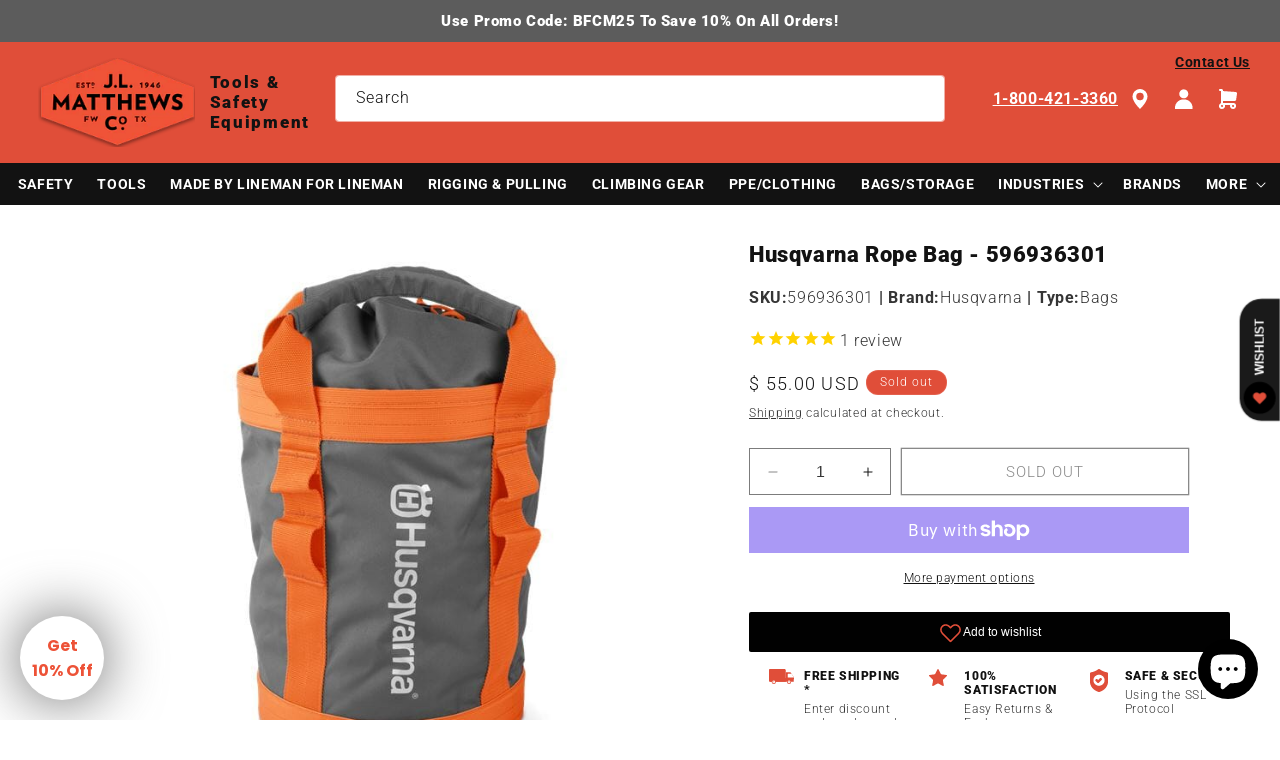

--- FILE ---
content_type: text/css
request_url: https://jlmatthews.com/cdn/shop/t/64/assets/custom.css?v=19760340531469973791714270102
body_size: 421
content:
body{scroll-behavior:smooth}img{max-width:100%;vertical-align:middle}.page-width--full,.page-width--full>.page-width{max-width:100%}.page-width--narrow-desktop{max-width:calc(var(--page-width) - 27rem)!important}.align-items-center{align-items:center}.justify-center{justify-content:center}.quick-add modal-opener,.quick-add product-form{width:auto;display:inline-block}.quick-add button:after,.quick-add modal-opener button,.quick-add product-form button{border-radius:8px}.button:not(.button--secondary,.quick-add__submit){font-weight:var(--font-body-weight-bold);transition:all var(--duration-default) ease-in;-webkit-transition:all var(--duration-default) ease-in;-moz-transition:all var(--duration-default) ease-in;-ms-transition:all var(--duration-default) ease-in;-o-transition:all var(--duration-default) ease-in}.button:not(.button--secondary):hover{background-color:rgb(var(--color-button-text));color:rgba(var(--color-button),var(--alpha-button-background))}.overlay--link:empty{display:block}.overlay--link:after{content:"";position:absolute;top:0;left:0;width:100%;height:100%}.collection--full-width{max-width:100%}.title--devider{position:relative;margin-bottom:3rem}.title--devider:before{content:"";position:absolute;top:125%;left:50%;transform:translate(-50%);background:var(--color-heading-devider);width:50px;height:3px;border-radius:15px;top:unset;bottom:calc(-80% + 1.5px)}@media screen and (min-width: 750px){.title--devider{position:relative;margin-bottom:5rem}.title--devider:before{bottom:calc(-90% + 1.5px)}}@media screen and (min-width: 990px){h2,.h2{font-size:calc(var(--font-heading-scale) * 2.8rem)}h3,.h3{font-size:calc(var(--font-heading-scale) * 2.2rem)}h5,.h5{font-size:calc(var(--font-heading-scale) * 1.4rem)}}.view__all-button{text-transform:uppercase;text-decoration:underline;font-weight:var(--font-body-weight-bold)}@media screen and (min-width: 750px){.view__all-button{font-size:2.2rem}}.fancybox-is-open .fancybox-bg:empty{z-index:-1;display:block}.section-custom-liquid .slick-track{margin-left:auto;margin-right:auto}.section-custom-liquid a{letter-spacing:normal;color:rgba(var(--color-foreground),1)}.section-custom-liquid a:hover{color:rgba(var(--color-foreground),.75)}.grid__item--inner{padding:0 1rem;margin:1rem 0}.rte .read-more-checkbox:not(:checked)~*{display:block}.rte .read-more-checkbox:not(:checked)~*:nth-child(n+4),.rte .read-more-checkbox:not(:checked)~*.read-more:nth-child(2){display:none}.rte .read-more-checkbox:not(:checked)~*.read-more:nth-child(n+3){display:inline-block}.rte .read-more-checkbox~.read-more{position:relative!important;width:auto;height:auto;clip:auto;margin:0;overflow:unset;cursor:pointer;text-decoration:underline;font-weight:var(--font-body-weight-bold)}.rte .read-more-checkbox:checked~*.read-more .show,.rte .read-more-checkbox:not(:checked)~*.read-more .hide{display:none}.rte .read-more:after{content:"";position:absolute;top:50%;right:-20px;height:10px;width:10px;border:1px solid black;border-top:none;border-left:none;transform:translateY(-70%) rotate(45deg)}.rte .read-more-checkbox:checked~*.read-more:after{transform:translateY(-30%) rotate(-135deg)}.ui-widget-content a{color:inherit;text-decoration:none}.accordion-item{display:block;padding:0 calc(4rem / var(--font-body-scale))}.accordion-item .accordion-label{font-size:1.5rem;line-height:calc(1 + .1 / var(--font-body-scale));font-weight:var(--font-body-weight-bold)}.accordion-item .accordion-label{width:100%;display:flex;align-items:center;padding:1.25rem 0;cursor:pointer;border:none}.accordion-item .accordion-label{background-color:transparent;color:rgb(var(--color-secondary-button-text))}.accordion-item .js-accordion-content{max-height:0;overflow:hidden;transition:max-height var(--duration-default) ease;-webkit-transition:max-height var(--duration-default) ease;-moz-transition:max-height var(--duration-default) ease;-ms-transition:max-height var(--duration-default) ease;-o-transition:max-height var(--duration-default) ease}.page-content+.all-brands--list{margin-top:2rem}.all-brands--list{display:grid;grid-template-columns:repeat(1,1fr);grid-gap:.5rem 2rem}@media screen and (min-width: 750px){.all-brands--list{grid-template-columns:repeat(2,1fr)}}@media screen and (min-width: 990px){.all-brands--list{grid-template-columns:repeat(3,1fr)}}.shopify-policy__container{max-width:var(--page-width)}
/*# sourceMappingURL=/cdn/shop/t/64/assets/custom.css.map?v=19760340531469973791714270102 */


--- FILE ---
content_type: text/css
request_url: https://jlmatthews.com/cdn/shop/t/64/assets/component-slideshow.css?v=116153512905349015331694589250
body_size: 451
content:
slideshow-component{position:relative;display:flex;flex-direction:column}@media screen and (max-width: 989px){.no-js slideshow-component .slider{padding-bottom:3rem}}slideshow-component .slideshow.banner{flex-direction:row;flex-wrap:nowrap;margin:0;gap:0}.slideshow__slide{padding:0;position:relative;display:flex;flex-direction:column;visibility:visible}@media screen and (max-width: 749px){.slideshow--placeholder.banner--mobile-bottom.banner--adapt_image .slideshow__media,.slideshow--placeholder.banner--adapt_image:not(.banner--mobile-bottom){height:28rem}}@media screen and (min-width: 750px){.slideshow--placeholder.banner--adapt_image{height:56rem}}.slideshow__text.banner__box{display:flex;flex-direction:column;justify-content:center;max-width:54.5rem}.slideshow__text>*{max-width:100%}@media screen and (max-width: 749px){slideshow-component.page-width .slideshow__text{border-right:var(--text-boxes-border-width) solid rgba(var(--color-foreground),var(--text-boxes-border-opacity));border-left:var(--text-boxes-border-width) solid rgba(var(--color-foreground),var(--text-boxes-border-opacity))}.banner--mobile-bottom .slideshow__text.banner__box{max-width:100%}.banner--mobile-bottom .slideshow__text-wrapper{flex-grow:1}.banner--mobile-bottom .slideshow__text.banner__box{height:100%}.banner--mobile-bottom .slideshow__text .button{flex-grow:0}.slideshow__text.slideshow__text-mobile--left{align-items:flex-start;text-align:left}.slideshow__text.slideshow__text-mobile--right{align-items:flex-end;text-align:right}}@media screen and (min-width: 750px){.slideshow__text.slideshow__text--left{align-items:flex-start;text-align:left}.slideshow__text.slideshow__text--right{align-items:flex-end;text-align:right}}.slideshow:not(.banner--mobile-bottom) .slideshow__text-wrapper{height:100%}@media screen and (min-width: 750px){.slideshow__text-wrapper.banner__content{height:100%;padding:5rem}}.slideshow__controls{border:.1rem solid rgba(var(--color-foreground),.08)}.slideshow__controls--top{order:2;z-index:1}@media screen and (max-width: 749px){.slideshow__controls--border-radius-mobile{border-bottom-right-radius:var(--text-boxes-radius);border-bottom-left-radius:var(--text-boxes-radius)}}.spaced-section--full-width:last-child slideshow-component:not(.page-width) .slideshow__controls{border-bottom:none}@media screen and (min-width: 750px){.slideshow__controls{position:relative}}slideshow-component:not(.page-width) .slider-buttons{border-right:0;border-left:0}.slideshow__control-wrapper{display:flex}.slideshow__autoplay{position:absolute;right:0;border-left:none;display:flex;justify-content:center;align-items:center}@media screen and (max-width: 749px){slideshow-component.page-width .slideshow__autoplay{right:1.5rem}}@media screen and (min-width: 750px){.slideshow__autoplay.slider-button{position:inherit;margin-left:.6rem;padding:0 0 0 .6rem;border-left:.1rem solid rgba(var(--color-foreground),.08)}}.slideshow__autoplay .icon.icon-play,.slideshow__autoplay .icon.icon-pause{display:block;position:absolute;opacity:1;transform:scale(1);transition:transform .15s ease,opacity .15s ease;width:.8rem;height:1.2rem}.slideshow__autoplay .icon.icon-play{height:1rem}.slideshow__autoplay path{fill:rgba(var(--color-foreground),.85)}.slideshow__autoplay:hover path{fill:rgb(var(--color-foreground))}@media screen and (forced-colors: active){.slideshow__autoplay path,.slideshow__autoplay:hover path{fill:CanvasText}}.slideshow__autoplay:hover svg{transform:scale(1.1)}.slideshow__autoplay--paused .icon-pause,.slideshow__autoplay:not(.slideshow__autoplay--paused) .icon-play{visibility:hidden;opacity:0;transform:scale(.8)}.slideshow-section{overflow-x:hidden}.slideshow__slide>.page-width{max-width:calc(var(--page-width) + 30rem)}.slideshow .banner__sub-heading{font-size:1.6rem;margin-bottom:0}.slideshow .banner__heading{text-transform:uppercase}.slideshow__controls:not(.slideshow__controls--pagination){--color-background: var(--color-button);--color-foreground: var(--color-button-text)}.slideshow__controls:not(.slideshow__controls--pagination){position:static;border:none}.slideshow__controls:not(.slideshow__controls--pagination) .slider-button{position:absolute;top:50%;padding:0 1.2rem;border-radius:50%;background-color:rgb(var(--color-background));transform:translateY(-50%);-webkit-transform:translateY(-50%);-moz-transform:translateY(-50%);-ms-transform:translateY(-50%);-o-transform:translateY(-50%);transition:all var(--duration-default) ease-in;-webkit-transition:all var(--duration-default) ease-in;-moz-transition:all var(--duration-default) ease-in;-ms-transition:all var(--duration-default) ease-in;-o-transition:all var(--duration-default) ease-in;z-index:2}.slideshow__controls:not(.slideshow__controls--pagination) .slider-button:hover{color:rgb(var(--color-background));background-color:rgb(var(--color-foreground))}.slideshow__controls:not(.slideshow__controls--pagination) .slider-button .icon{height:1.4rem}.slideshow__controls:not(.slideshow__controls--pagination) .slider-button--prev{left:-1.2rem}.slideshow__controls:not(.slideshow__controls--pagination) .slider-button--next{right:-1.2rem}.slideshow__controls:not(.slideshow__controls--pagination) .slideshow__autoplay{left:50%}.slideshow__controls:not(.slideshow__controls--pagination) .slideshow__autoplay:hover path{fill:rgb(var(--color-background))}.slideshow-section:hover .slideshow__controls:not(.slideshow__controls--pagination) .slider-button--prev{left:1.2rem}.slideshow-section:hover .slideshow__controls:not(.slideshow__controls--pagination) .slider-button--next{right:1.2rem}.slideshow__controls:not(.slideshow__controls--pagination) .slider-counter{display:none}.slideshow-section .slider--everywhere{z-index:0}@media screen and (min-width: 750px){.slideshow__controls:not(.slideshow__controls--pagination) .slideshow__autoplay{top:auto;bottom:0;margin-left:0;transform:translate(-50%,-50%);-webkit-transform:translate(-50%,-50%);-moz-transform:translate(-50%,-50%);-ms-transform:translate(-50%,-50%);-o-transform:translate(-50%,-50%)}.slideshow .banner__box{max-width:50rem}.slideshow .banner__sub-heading{font-size:1.8rem}}@media screen and (min-width: 990px){.slideshow .banner__text{font-size:1.8rem}}@media screen and (min-width: 1025px){.slideshow .banner__heading.h2{font-size:calc(var(--font-heading-scale) * 3.2rem)}.slideshow .banner__text{font-size:2rem}}@media screen and (min-width: 1440px){.slideshow .banner__text{font-size:2.2rem}}@media screen and (max-width: 749px){.slideshow__controls:not(.slideshow__controls--pagination) .slideshow__autoplay{transform:translate(-50%,50%);-webkit-transform:translate(-50%,50%);-moz-transform:translate(-50%,50%);-ms-transform:translate(-50%,50%);-o-transform:translate(-50%,50%)}.slideshow .banner__text br{display:none}}
/*# sourceMappingURL=/cdn/shop/t/64/assets/component-slideshow.css.map?v=116153512905349015331694589250 */


--- FILE ---
content_type: text/css
request_url: https://jlmatthews.com/cdn/shop/t/64/assets/component-swiper.css?v=5262241889393853111694440060
body_size: -499
content:
.swiper-initialized{--swiper-pagination-color: #000}.swiper-initialized .swiper-wrapper{column-gap:0;flex-wrap:nowrap}.swiper-initialized .swiper-slide{max-width:100%}.swiper-initialized .swiper-pagination{position:static}
/*# sourceMappingURL=/cdn/shop/t/64/assets/component-swiper.css.map?v=5262241889393853111694440060 */


--- FILE ---
content_type: text/css
request_url: https://jlmatthews.com/cdn/shop/t/64/assets/section-related-products.css?v=133067845044038122641694434450
body_size: -624
content:
.related-products {
  display: block;
}

/* .related-products__heading {
  margin: 0 0 3rem;
} */

@media screen and (min-width: 750px) {
  .related-products .product-card-wrapper .card--ratio-square {
    min-height: var(--swiper-height);
  }
}


--- FILE ---
content_type: text/css
request_url: https://jlmatthews.com/cdn/shop/t/64/assets/newsletter-section.css?v=157849880845034850371694267048
body_size: 81
content:
.newsletter:not(.page-width) .newsletter__wrapper{padding-right:calc(4rem / var(--font-body-scale));padding-left:calc(4rem / var(--font-body-scale))}@media screen and (min-width: 750px){.newsletter:not(.page-width) .newsletter__wrapper{padding-right:9rem;padding-left:9rem}}.newsletter__wrapper>*{margin-top:0;margin-bottom:0}.newsletter__wrapper>*+*{margin-top:1rem}.newsletter__wrapper>*+.newsletter-form{margin-top:2rem}.newsletter__subheading{max-width:70rem;margin-left:auto;margin-right:auto}.newsletter__wrapper .newsletter-form__field-wrapper{max-width:36rem}.newsletter-form__field-wrapper .newsletter-form__message{margin-top:1.5rem}.newsletter__button{margin-top:3rem;width:fit-content}@media screen and (min-width: 750px){.newsletter__button{flex-shrink:0;margin:0 0 0 1rem}}.newsletter{--buttons-radius: 0;--buttons-radius-outset: 0}.newsletter .newsletter-form,.newsletter .newsletter__wrapper .newsletter-form__field-wrapper{max-width:100%}.newsletter .newsletter-form__field-wrapper{display:grid;grid-template-columns:repeat(auto-fit,minmax(0,auto));grid-gap:1rem}.newsletter .field{--color-foreground: var(--color-button);--color-background: var(--color-button-text)}.newsletter .field__input{height:5rem}.newsletter .field__input[list]{padding-left:2rem}.newsletter .field__input[list]::placeholder,.newsletter .field__label{color:rgba(var(--color-foreground),1)}.newsletter .field__input[list]:focus{padding-top:1.5rem;padding-bottom:1.5rem}.newsletter .field__label{top:calc(1.5rem + var(--inputs-border-width));line-height:1.25}.newsletter .button{min-height:calc(5rem + var(--buttons-border-width) * 2)}.newsletter .newsletter__wrapper>*+.newsletter-payment__socials{margin-top:2rem}.newsletter .newsletter-payment__socials{align-items:center}.newsletter .list-social__link{padding:.6rem;color:rgb(var(--color-link))}.newsletter .list-social__item .icon{height:2.6rem;width:2.6rem}.newsletter .list-payment__item .icon{width:3rem}.newsletter .kl-private-reset-css-Xuajs1{min-height:0!important}.newsletter div[data-testid=form-row]{flex-wrap:wrap!important}.newsletter div[data-testid=form-component]{flex:1 1 auto!important;align-self:center!important}.newsletter .klaviyo-form,.newsletter .klaviyo-form *{position:relative;z-index:1!important;text-align:left}.newsletter .klaviyo-form form input,.newsletter .klaviyo-form form input::placeholder{font-size:1.5rem!important;font-family:var(--font-body-family)!important;color:rgba(var(--color-button),1)!important;border:none!important}@media screen and (max-width: 989px){.newsletter .newsletter-form__field-wrapper{grid-template-areas:"first-name last-name email" "industry industry button"}.newsletter .newsletter__field--first_name{grid-area:first-name}.newsletter .newsletter__field--last_name{grid-area:last-name}.newsletter .newsletter__field--email{grid-area:email}.newsletter .newsletter__field--industry{grid-area:industry}.newsletter .newsletter__field--button{grid-area:button}}@media screen and (max-width: 749px){.newsletter .newsletter-form__field-wrapper{grid-template-areas:"first-name last-name" "email email" "industry button"}}@media screen and (max-width: 479px){.newsletter .newsletter-form__field-wrapper{grid-template-areas:"first-name last-name" "email email" "industry industry" "button button"}}@media screen and (max-width: 369px){.newsletter .newsletter-form__field-wrapper{grid-template-areas:"first-name" "last-name" "email" "industry" "button"}}@media screen and (min-width: 750px){.newsletter .list-social:only-child{justify-content:flex-start}}
/*# sourceMappingURL=/cdn/shop/t/64/assets/newsletter-section.css.map?v=157849880845034850371694267048 */


--- FILE ---
content_type: text/javascript
request_url: https://jlmatthews.com/cdn/shop/t/64/assets/custom.js?v=4009452687940910051694606818
body_size: -64
content:
class CustomTabs extends HTMLElement{constructor(){super(),this.tabs=this.querySelectorAll("[data-tab-target]"),this.tabContents=this.querySelectorAll("[id^='tab']")}connectedCallback(){this.tabs.forEach(tab=>{tab.addEventListener("click",()=>{const target=document.querySelector(tab.dataset.tabTarget);target&&(this.tabs.forEach(tab2=>tab2.classList.remove("active")),this.tabContents.forEach(tabContent=>tabContent.classList.remove("active")),tab.classList.add("active"),target.classList.add("active"))})}),this.tabs[0].click()}}customElements.define("custom-tabs",CustomTabs);class SwiperComponents extends HTMLElement{constructor(){super(),this.initSwiper=this.getAttribute("data-swiper"),this.swiperSlides=this.getAttribute("data-slides"),this.swiperMobileSlides=this.getAttribute("data-mobile-slides"),this.spaceBetween=this.getAttribute("data-spaceBetween"),this.swiperAutoHeight=this.getAttribute("data-autoHeight")==="true",this.spaceBetweenMobile=this.spaceBetween.toString()==="0"?0:Math.floor(this.spaceBetween/2),this.initSwiper!=="false"&&(this.swiperSlide(),this.setSwiperHeight())}swiperSlide(){var swiper=new Swiper(this.querySelector('[id^="Swiper-"]'),{autoHeight:this.swiperAutoHeight,slidesPerView:this.swiperMobileSlides,spaceBetween:this.spaceBetween,pagination:{el:this.querySelector('[id^="SwiperPagination-"]'),clickable:!0},navigation:{prevEl:this.querySelector('[id^="SwiperPrev-"]'),nextEl:this.querySelector('[id^="SwiperNext-"]')},breakpoints:{250:{slidesPerView:this.swiperMobileSlides,spaceBetween:this.spaceBetween},990:{slidesPerView:this.swiperSlides,spaceBetween:0}}})}setSwiperHeight(){this.style.setProperty("--swiper-height",`${this.querySelector(".swiper-wrapper").offsetHeight}px`)}}customElements.define("swiper-component",SwiperComponents);class AccordionComponents extends HTMLElement{constructor(){super(),this.addEventListener("click",()=>{this.expanded=this.getAttribute("aria-expanded"),this.content=this.querySelector(".js-accordion-content"),this.setAttribute("aria-expanded",(this.expanded==="false").toString()),this.expanded==="false"?this.content.style.maxHeight=this.content.scrollHeight+"px":this.content.style.maxHeight="0px"})}}customElements.define("accordion-item",AccordionComponents);class CollectionContent extends HTMLElement{constructor(){super(),this.allContent=this.querySelector('[aria-label="AllContent"]'),this.lessContent=this.querySelector('[aria-label="LessContent"]'),this.querySelector('[aria-label="ShowMore"]')&&(this.querySelector('[aria-label="ShowMore"]').addEventListener("click",()=>this.showMore()),this.querySelector('[aria-label="ShowLess"]').addEventListener("click",()=>this.showLess()))}showMore(){this.lessContent.classList.add("hidden"),this.allContent.classList.remove("hidden")}showLess(){this.allContent.classList.add("hidden"),this.lessContent.classList.remove("hidden")}}customElements.define("collection-content",CollectionContent);
//# sourceMappingURL=/cdn/shop/t/64/assets/custom.js.map?v=4009452687940910051694606818
